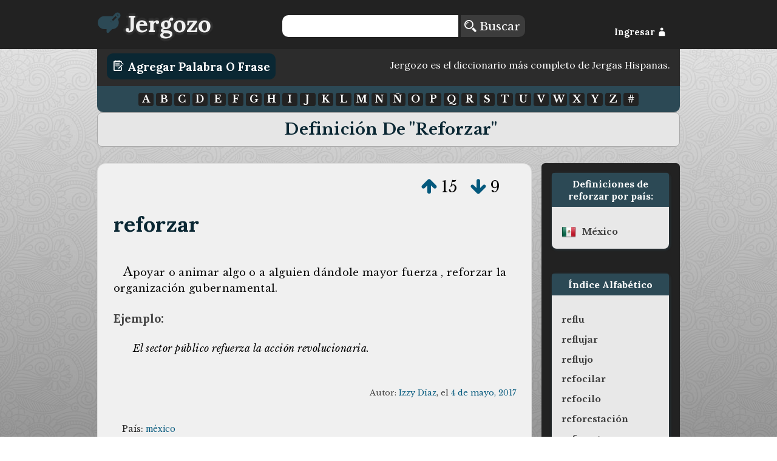

--- FILE ---
content_type: text/html; charset=UTF-8
request_url: https://jergozo.com/significado/reforzar
body_size: 3612
content:
<!DOCTYPE html>

<html lang="es">

    <head>
        <meta http-equiv="Content-Type" content="text/html; charset=utf-8" />
        <meta http-equiv="content-language" content="es">
        <meta name="viewport" content="width=device-width,initial-scale=1">
        <title>Definición de reforzar, Significado y ejemplos de uso de: reforzar.</title>
        <meta name="description" content="Significado y ejemplos de uso de reforzar. Descubre que significa reforzar en México(2).">

        <meta property="og:title" content="Definición de reforzar, Significado y ejemplos de uso de: reforzar."/>
        <meta property="og:type" content="article"/>
        <meta property="og:description" content="Significado y ejemplos de uso de reforzar. Descubre que significa reforzar en México(2)."/>
        <meta property="og:url" content="http://jergozo:8070/significado/reforzar"/>
        <meta property="og:image" content=""/>

        <meta property="twitter:card" content="summary"/>
        <meta property="twitter:url" content="http://jergozo:8070/significado/reforzar"/>
        <meta property="twitter:title" content="Definición de reforzar, Significado y ejemplos de uso de: reforzar."/>
        <meta property="twitter:description" content="Significado y ejemplos de uso de reforzar. Descubre que significa reforzar en México(2)."/>
        <meta property="twitter:image" content=""/>

        <meta property="fb:app_id" content="878243425521405" />

        

        
        <script src="//ajax.googleapis.com/ajax/libs/jquery/2.1.1/jquery.min.js"></script>
        <script type="text/javascript" src="/js/mustache.js"></script>
        <script id="jergozo-script" type="text/javascript" src="/js/jergozo.min.js?v=1.2.0&amp;tv=1.1.4&amp;d=1"></script>

        <script type="text/javascript" src="/js/localizer/es.js?v=aa1.2.0"></script>


        <link rel="shortcut icon" href="/favicon.ico" />
        <link rel="apple-touch-icon" sizes="57x57" href="/apple-icon-57x57.png">
        <link rel="apple-touch-icon" sizes="60x60" href="/apple-icon-60x60.png">
        <link rel="apple-touch-icon" sizes="72x72" href="/apple-icon-72x72.png">
        <link rel="apple-touch-icon" sizes="76x76" href="/apple-icon-76x76.png">
        <link rel="apple-touch-icon" sizes="114x114" href="/apple-icon-114x114.png">
        <link rel="apple-touch-icon" sizes="120x120" href="/apple-icon-120x120.png">
        <link rel="apple-touch-icon" sizes="144x144" href="/apple-icon-144x144.png">
        <link rel="apple-touch-icon" sizes="152x152" href="/apple-icon-152x152.png">
        <link rel="apple-touch-icon" sizes="180x180" href="/apple-icon-180x180.png">
        <link rel="icon" type="image/png" sizes="192x192"  href="/android-icon-192x192.png">
        <link rel="icon" type="image/png" sizes="32x32" href="/favicon-32x32.png">
        <link rel="icon" type="image/png" sizes="96x96" href="/favicon-96x96.png">
        <link rel="icon" type="image/png" sizes="16x16" href="/favicon-16x16.png">


        <link rel="stylesheet" href="/css/general.min.css?v=1.2.24" />
        <link href='https://fonts.googleapis.com/css?family=Lora:400,700,400italic|Libre+Baskerville:400,700,400italic' rel='stylesheet' type='text/css'>
        <link rel="stylesheet" type="text/css" href="/fonts/flaticon.css?v=1.2.1">


<!-- Google Analytics -->
<!-- Global site tag (gtag.js) - Google Analytics -->
<script async src="https://www.googletagmanager.com/gtag/js?id=UA-65105808-1"></script>
<script>
  window.dataLayer = window.dataLayer || [];
  function gtag(){dataLayer.push(arguments);}
  gtag('js', new Date());

  gtag('config', 'UA-65105808-1');
</script>



    <script src="https://tags.refinery89.com/jergozocom.js" async></script>
  

    </head>
    <body>
        <!--[if lt IE 10]>
        <h1>Este sitio requiere Internet Explorer 10 o superior, o usar una versión actualizada de Chrome o Firefox. Actualize su navegador!</h1>
        <![endif]-->
        <header class="row">
            <div id="header-container">
                <div id="Jergozo-logo" class="span_1_of_4">
                    <a href="/"><i class="flaticon-edit48"></i><span>Jergozo</span></a>
                </div>
                <div id="header-buscar" class="span_2_of_4">
                    <form action="/buscar" method="POST" id="form-search">
                        <input type="text" name="word" id="search-word"/>
                        <button> <i class="flaticon-magnifier13"></i> Buscar</button>
                    </form>
                </div>
                <div id="header-log" class="span_1_of_4">
                    <div id="header-log-content">
                        <a href="javascript:void(0);" id="but-login">Ingresar <i class="flaticon-silhouette78"></i></a>                    </div>
                </div>
            </div>
        </header>
        <main>
            <div id="write-button-header">
                <div id="write-button-header-button-div">
                    <a class="write-button" href="/escribir"><i class="flaticon-edit26"></i> Agregar Palabra o Frase</a>
                </div>
                <div id="write-button-header-text-div">
                Jergozo es el diccionario más completo de Jergas Hispanas.                </div>
            </div>
            <nav class="section">
                <div id="nav-letras">
                      <a href="/letra/a">A</a>
  <a href="/letra/b">B</a>
  <a href="/letra/c">C</a>
  <a href="/letra/d">D</a>
  <a href="/letra/e">E</a>
  <a href="/letra/f">F</a>
  <a href="/letra/g">G</a>
  <a href="/letra/h">H</a>
  <a href="/letra/i">I</a>
  <a href="/letra/j">J</a>
  <a href="/letra/k">K</a>
  <a href="/letra/l">L</a>
  <a href="/letra/m">M</a>
  <a href="/letra/n">N</a>
  <a href="/letra/ñ">Ñ</a>
  <a href="/letra/o">O</a>
  <a href="/letra/p">P</a>
  <a href="/letra/q">Q</a>
  <a href="/letra/r">R</a>
  <a href="/letra/s">S</a>
  <a href="/letra/t">T</a>
  <a href="/letra/u">U</a>
  <a href="/letra/v">V</a>
  <a href="/letra/w">W</a>
  <a href="/letra/x">X</a>
  <a href="/letra/y">Y</a>
  <a href="/letra/z">Z</a>
  <a href="/letra/-">#</a>
                </div>
            </nav>
            
<h1>Definición de "reforzar"</h1>

<div class="section group">

	<div class="col span_3_of_4_b">
<div class="word-container" id="word-20707">
    <div class="word-votes" data-id="20707">
            <a  href="javascript: void(0);" title="Votar a favor de esta definición" data-hash="02f96b5995c56d9fcd24b2d8bc6a64cd07d89d6ce1f7a0768f1fd7c97f698bc2" data-id="20707" data-isupvote="true"><i class="flaticon-up130"></i></a>
            <span class="upvotes">15</span>
            <a  href="javascript: void(0);" title="Votar en contra de esta definición"  data-hash="2de13aca7a8dfba86336d158b8d7536212ab24316f4442e00c76091bd5357ce2" data-id="20707" data-isupvote="false"><i class="flaticon-down86"></i></a>
            <span class="downvotes">9</span>
    </div>        
    <h2 class="word-word"><a href="/significado/reforzar" title="reforzar">reforzar</a></h2>
    <div class="word-definition"><p>Apoyar o animar algo o a alguien dándole mayor fuerza , reforzar la organización gubernamental.</p></div>
        <div class="word-example-container">
        <h4>Ejemplo: </h4>
        <div class="word-example"><p>El sector público refuerza la acción revolucionaria.</p></div>
    </div>
        <div class="word-autorship">
        Autor:
        <span class="word-user">
        	        	<a href="/usuario/10514/-/izzy-díaz">Izzy Díaz</a></span>, el
        <span class="word-createdAt"><a href="/dia/2017-05-04"> 4 de mayo, 2017</a></span>
    </div>
    	    <div class="word-metadata">
		<p class="word-countries">País: <a href="/diccionario-mexicano">méxico</a></p>					    </div>
	 
    
    <div class="word-report">¿Este contenido es inapropiado? <a href="/reportar/20707" title="Reportar contenido inapropiado"><i class="flaticon-ban"></i> Repórtalo!</a></div>

    <div class="word-share">
        <a rel="nofollow" href="https://www.facebook.com/sharer/sharer.php?u=https://jergozo.com/significado/reforzar/-/20707" title="Compartir en Facebook"><i class="flaticon-facebook55"></i></a>
        <a rel="nofollow" href="https://twitter.com/intent/tweet?url=https://jergozo.com/significado/reforzar/-/20707" title="Compartir en Twitter"><i class="flaticon-social19"></i></a>
        <a rel="nofollow" href="whatsapp://send?text=https://jergozo.com/significado/reforzar/-/20707" title="Compartir en whatsapp" data-action="share/whatsapp/share" id="word-share-whatsapp"><img src="/fonts/whatsapp2.png"/></a>
        <a rel="nofollow" href="http://www.reddit.com/submit?url=https://jergozo.com/significado/reforzar/-/20707&title=Definici%C3%B3n+de+%22reforzar%22" title="Compartir en Reddit"><i class="flaticon-reddit7"></i></a>
        <a rel="nofollow" href="https://www.linkedin.com/shareArticle?mini=true&url=https://jergozo.com/significado/reforzar/-/20707&title=Definici%C3%B3n+de+%22reforzar%22" title="Compartir en LinkedIn"><i class="flaticon-linked5"></i></a>
        <a rel="nofollow" href="http://meneame.net/submit.php?url=https://jergozo.com/significado/reforzar/-/20707&title=Definici%C3%B3n+de+%22reforzar%22" title="Compartir en Meneame"><i class="flaticon-meneame"></i></a>
    </div>



    

</div>
<div class="word-container" id="word-36688">
    <div class="word-votes" data-id="36688">
            <a  href="javascript: void(0);" title="Votar a favor de esta definición" data-hash="28be392a7759733da3ac9449c78ee6d4067564b75a53f370a416d6f627345ef6" data-id="36688" data-isupvote="true"><i class="flaticon-up130"></i></a>
            <span class="upvotes">9</span>
            <a  href="javascript: void(0);" title="Votar en contra de esta definición"  data-hash="62586cedf5894d1d928be6aec4b02a30fea487196afed97a4acb57570094752c" data-id="36688" data-isupvote="false"><i class="flaticon-down86"></i></a>
            <span class="downvotes">9</span>
    </div>        
    <h2 class="word-word"><a href="/significado/reforzar" title="reforzar">reforzar</a></h2>
    <div class="word-definition"><p>Hacer que algo o alguien tenga más fuerza o más resistencia , reforzar una estructura</p></div>
        <div class="word-example-container">
        <h4>Ejemplo: </h4>
        <div class="word-example"><p>Operaciones que refuerzan los músculos.</p></div>
    </div>
        <div class="word-autorship">
        Autor:
        <span class="word-user">
        	        	<a href="/usuario/11940/-/winnosa-cerros">Winnosa Cerros</a></span>, el
        <span class="word-createdAt"><a href="/dia/2017-07-22">22 de julio, 2017</a></span>
    </div>
    	    <div class="word-metadata">
		<p class="word-countries">País: <a href="/diccionario-mexicano">méxico</a></p>					    </div>
	 
    
    <div class="word-report">¿Este contenido es inapropiado? <a href="/reportar/36688" title="Reportar contenido inapropiado"><i class="flaticon-ban"></i> Repórtalo!</a></div>

    <div class="word-share">
        <a rel="nofollow" href="https://www.facebook.com/sharer/sharer.php?u=https://jergozo.com/significado/reforzar/-/36688" title="Compartir en Facebook"><i class="flaticon-facebook55"></i></a>
        <a rel="nofollow" href="https://twitter.com/intent/tweet?url=https://jergozo.com/significado/reforzar/-/36688" title="Compartir en Twitter"><i class="flaticon-social19"></i></a>
        <a rel="nofollow" href="whatsapp://send?text=https://jergozo.com/significado/reforzar/-/36688" title="Compartir en whatsapp" data-action="share/whatsapp/share" id="word-share-whatsapp"><img src="/fonts/whatsapp2.png"/></a>
        <a rel="nofollow" href="http://www.reddit.com/submit?url=https://jergozo.com/significado/reforzar/-/36688&title=Definici%C3%B3n+de+%22reforzar%22" title="Compartir en Reddit"><i class="flaticon-reddit7"></i></a>
        <a rel="nofollow" href="https://www.linkedin.com/shareArticle?mini=true&url=https://jergozo.com/significado/reforzar/-/36688&title=Definici%C3%B3n+de+%22reforzar%22" title="Compartir en LinkedIn"><i class="flaticon-linked5"></i></a>
        <a rel="nofollow" href="http://meneame.net/submit.php?url=https://jergozo.com/significado/reforzar/-/36688&title=Definici%C3%B3n+de+%22reforzar%22" title="Compartir en Meneame"><i class="flaticon-meneame"></i></a>
    </div>



    

</div>

        <div class="section word-add-header">
            <h2>¿No te gustan estas definiciones de "reforzar"?</h2>
            <p><a class="write-button" href="/escribir/w/reforzar"><i class="flaticon-edit26"></i> ¡Escribe tu definición!</a></p>
        </div>


	</div>

	
	<div class="col span_1_of_4_b">

		<div class="bubble countries">
			<h3>Definiciones de reforzar por país:</h1>
				<ul>
	<li class="country"><img src="/images/flags/shiny/24/MX.png" class="flag-menu"/><a href="/diccionario-mexicano/definir/reforzar">méxico</a></li>				</ul>
		</div>



		<div class="bubble">
			<h3>Índice Alfabético</h1>
				<ul>
	<li><a href="/significado/reflu">reflu</a></li><li><a href="/significado/reflujar">reflujar</a></li><li><a href="/significado/reflujo">reflujo</a></li><li><a href="/significado/refocilar">refocilar</a></li><li><a href="/significado/refocilo">refocilo</a></li><li><a href="/significado/reforestación">reforestación</a></li><li><a href="/significado/reforestar">reforestar</a></li><li><a href="/significado/reforma">reforma</a></li><li><a href="/significado/reformación">reformación</a></li><li><a href="/significado/reformar">reformar</a></li><li class="current-word">reforzar</li><li><a href="/significado/refracción">refracción</a></li><li><a href="/significado/refractar">refractar</a></li><li><a href="/significado/refractario">refractario</a></li><li><a href="/significado/refran">refran</a></li><li><a href="/significado/refregado">refregado</a></li><li><a href="/significado/refregar">refregar</a></li><li><a href="/significado/refregón">refregón</a></li><li><a href="/significado/refrenar">refrenar</a></li><li><a href="/significado/refrendar">refrendar</a></li><li><a href="/significado/refrescancia">refrescancia</a></li> 
				</ul>
		</div>

	</div>
</div>
            
        </main>
        <footer>
            <div><a href="/condiciones-de-uso">Condiciones de Uso</a> | <a href="/creditos">Créditos</a> | <a href="/preguntas-frecuentes">Preguntas Frecuentes</a> | <a href="/politica-de-privacidad">Política de Privacidad</a></div>
            <div>Desarrollo:  <a href="https://www.metonymie.com" class="metonymie">Metonymie Studios</a></div>
        </footer>
    </body>
</html>


--- FILE ---
content_type: application/javascript
request_url: https://jergozo.com/js/localizer/es.js?v=aa1.2.0
body_size: 2001
content:
localizer = {};

localizer.appURL = "https://jergozo.com";

localizer.t = {
    "popup.close" : "cerrar",
    "error.msg" : "Se cometieron los siguientes errores:",
    "error.undetermined" : "Lo lamentamos, pero ha ocurrido un error no determinado. Por favor, intentelo de nuevo en otro momento.",
    "warning.warning" : "Advertencia:",
    "warning.back" : "Volver al formulario",
    "warning.cont" : "Continuar",
    "warning.delete" : "Si borra esta definición no podrá recuperarla.",
    "success" : "Acción exitosa.",

    "form.signup.email" : "El email debe ser un email valido.",
    "form.signup.pass" : "El password debe tener al menos 8 caracteres.",
    "form.signup.confirmpass" : "El password y su confirmación no coinciden.",
    "form.recover.success.title" : "Mail de recuperación de password enviado.",
    "form.recover.success.msg" : "Le hemos enviado un mensaje con las instrucciones para recuperar su password. (Si no encuentra el mensaje, por favor, verifique su carpeta de Spam). Siga las instrucciones en ese mail y podra recuperar su password.",


    "form.write.regex.word.valid" : /^[a-zA-Z0-9áéíóúüñÁÉÍÓÚÜÑ\-,\.¿\?¡!\'& ]+$/,
    "form.write.regex.letters" : /[^a-zA-ZáéíóúüÁÉÍÓÚÜñÑ0-9]/g,
    "form.write.regex.letters.exact" : /[^a-zA-ZáéíóúüÁÉÍÓÚÜñÑ0-9]/,
    "form.write.regex.letters.exact.plus.space" : /[^a-zA-ZáéíóúüÁÉÍÓÚÜñÑ0-9 ]/,


    "form.write.word.size.up" : 'La palabra o frase no debe superar los 80 caracteres.',
    "form.write.word.required" : 'La palabra o frase es requerida.',
    "form.write.word.chars" : 'La palabra o frase tiene caracteres invalidos.',
    "form.write.word.noletters" : 'La palabra o frase no tiene letras o números.',

    "form.write.def.size.up" : 'La definición no debe superar los 2048 caracteres.',
    "form.write.def.required" : 'La definición es requerida.',
    "form.write.def.noword" : 'La definición debe tener al menos una palabra de 4 caracteres.',
    "form.write.def.nocontent" : 'La definición tiene poco contenido.',

    "form.write.ex.size.up" : 'El ejemplo no debe superar los 2048 caracteres.',
    "form.write.ex.size.down" : 'El ejemplo debe tener al menos 10 caracteres.',
    "form.write.ex.nocontent" : 'El ejemplo tiene poco contenido.',
    "form.write.es.suggested" : 'Escribir un ejemplo no es obligatorio, pero es mejor si lo escribe.',

    "form.write.tags.size.up" : 'Las etiquetas no pueden superar más de 20 caracteres. Corrija: "%tag%".',
    "form.write.tags.size.down" : 'Las etiquetas deben contener al menos 3 caracteres. Corrija: "%tag%".',
    "form.write.tags.chars" : 'Las etiquetas solo pueden incluir letras y numeros. Corrija: "%tag%".',

    "form.write.rel.size.up" : 'Las palabras relacionadas no pueden superar más de 20 caracteres. Corrija: "%rel%".',
    "form.write.rel.size.down" : 'Las palabras relacionadas deben contener al menos 3 caracteres. Corrija: "%rel%".',
    "form.write.rel.chars" : 'Las palabras relacionadas solo pueden incluir letras y numeros. Corrija: "%rel%".',

    "form.write.name.size.up" : 'El nombre del autor no debe superar los 80 caracteres.',
    "form.write.name.size.down" : 'El nombre del autor no puede ser menor a los 3 caracteres.',

    "form.report.nomotive" : 'Debe seleccionar algún motivo para su reporte.',
    "form.report.authorcomment" : 'Por favor, indiquenos en el comentario donde podemos comprobar la autoría de este texto o imagén.',


    "vote.voted" : "Voto Registrado.",
    "vote.error.generic" : "Lo lamentamos pero ha ocurrido un error no determinado en el sitio. Intentelo nuevamente más tarde.",

    "delete.deleted" : "Definición Borrada.",
    "delete.error.generic" : "Lo lamentamos pero ha ocurrido un error no determinado en el sitio. Intentelo nuevamente más tarde.",

    "changeName.success.title": "Nombre de Autor Cambiado.",
    "changeName.success.msg": "Su Nombre de Autor en Jergozo.com ha sido cambiado.",

    "changePass.success.title": "Password Cambiado.",
    "changePass.success.msg": "Su Password en Jergozo.com ha sido cambiado.",

    "format.rules" :
        "<h1>Reglas de Formateo</h1>" +
        "<pre>" +
        "Para separar entre párrafos, hacer doble nueva línea. Este es un párrafo." + "\n" + "\n" +
        "Y este es otro párrafo." + "\n" + "\n" +
        "Para hacer un link a otra palabra en jergozo, escribir entre corchetes: [link a otra palabra en jergozo]." + "\n" + "\n" +
        "_itálica_"  + "\n" + "\n" +
        "__negrita__"  + "\n" + "\n" +
        "#Titulo nivel 1"  + "\n" + "\n" +
        "##Titulo nivel 2" + "\n" + "\n" +
        "1. Ítem de lista 1" + "\n"  +
        "2. Ítem 2" + "\n" +
        "3. Ítem 3" + "\n" +
        "..."  + "\n" +
        "</pre>" +
        "<h3>Agregar imágenes</h3>" +
        "<p>!(URL de la imágen)</p>" +
        "<p><strong>Ejemplo</strong>: !(http://www.imgur.com/link_a_imagen.jpg)</p>" +
        "<p><strong>Nota</strong>: las imágenes se copian de donde son linkeadas y se guardan en el servidor de Jergozo.</p>" +
        "<h3>Agregar videos de YouTube</h3>" +
        "<p>!(URL del video en YouTube.com)</p>" +
        "<p><strong>Ejemplo</strong>: !(https://www.youtube.com/watch?v=qb4xgjq7tRA)</p>" +
        "<p><strong>Nota</strong>: solo se permite un video o imágen por definición y automáticamente será agregado al final de la misma.</p>",

    "cookieWarning.title": "Este sitio utiliza Cookies.",
    "cookieWarning.msg": 'Esta web utiliza cookies usa cookies para recordar tus datos de inicio de sesión y recopilar estadísticas para optimizar la funcionalidad del sitio. Ver <a href="https://jergozo.com/condiciones-de-uso">Condiciones de Uso</a>.',
    "cookieWarning.close": "Aceptar y continuar en el sitio.",

};